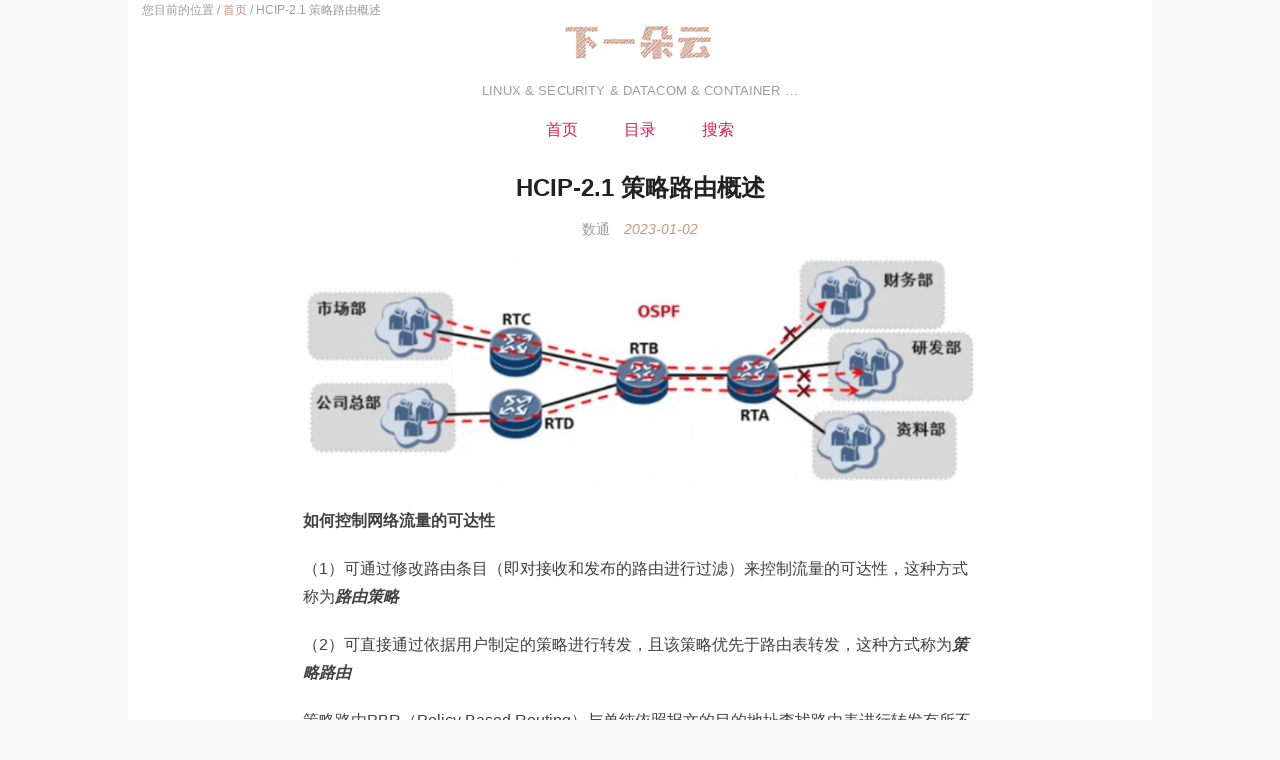

--- FILE ---
content_type: text/html; charset=UTF-8
request_url: https://www.orcy.net.cn/3413.html
body_size: 7515
content:
<!DOCTYPE html>
<html lang="zh-CN">
<head>
	<!-- Support IE and Edge -->
	<meta http-equiv="X-UA-Compatible" content="IE=11; IE=10; IE=9; IE=8; IE=7; IE=EDGE"><!-- END Support IE and Edge -->
	<!-- 51LA -->
		<script charset="UTF-8" id="LA_COLLECT" src="//sdk.51.la/js-sdk-pro.min.js?id=JZv5emM0QRc7M2JS&ck=JZv5emM0QRc7M2JS"></script>
	<!-- END 51LA -->
	<meta charset="UTF-8">
	<meta id="viewport" name="viewport" content="width=device-width, initial-scale=1, maximum-scale=1, minimum-scale=1, user-scalable=no, minimal-ui">
	<meta name="keywords" content="下一朵云,Linux,docker,datacom,Server">
<title>HCIP-2.1 策略路由概述 - 下一朵云</title>

<!-- This site is optimized with the Yoast SEO plugin v13.5 - https://yoast.com/wordpress/plugins/seo/ -->
<meta name="description" content="HCIP-2.1 策略路由概述"/>
<meta name="robots" content="max-snippet:-1, max-image-preview:large, max-video-preview:-1"/>
<link rel="canonical" href="https://www.orcy.net.cn/3413.html" />
<script type='application/ld+json' class='yoast-schema-graph yoast-schema-graph--main'>{"@context":"https://schema.org","@graph":[{"@type":["Person","Organization"],"@id":"https://www.orcy.net.cn/#/schema/person/9532e5ff3f5831a06a83350e788bb33a","name":"pony","image":{"@type":"ImageObject","@id":"https://www.orcy.net.cn/#personlogo","inLanguage":"zh-CN","url":"https://secure.gravatar.com/avatar/e6eea36d08cb248453c685c789e4c882?s=96&r=g","caption":"pony"},"logo":{"@id":"https://www.orcy.net.cn/#personlogo"},"sameAs":[]},{"@type":"WebSite","@id":"https://www.orcy.net.cn/#website","url":"https://www.orcy.net.cn/","name":"\u4e0b\u4e00\u6735\u4e91","inLanguage":"zh-CN","description":"LINUX &amp; SECURITY &amp; DATACOM &amp; CONTAINER \u2026","publisher":{"@id":"https://www.orcy.net.cn/#/schema/person/9532e5ff3f5831a06a83350e788bb33a"},"potentialAction":[{"@type":"SearchAction","target":"https://www.orcy.net.cn/?s={search_term_string}","query-input":"required name=search_term_string"}]},{"@type":"ImageObject","@id":"https://www.orcy.net.cn/3413.html#primaryimage","inLanguage":"zh-CN","url":"https://myoss.orcy.net.cn:9000/oss-orcy-img/202212122142201.png"},{"@type":"WebPage","@id":"https://www.orcy.net.cn/3413.html#webpage","url":"https://www.orcy.net.cn/3413.html","name":"HCIP-2.1 \u7b56\u7565\u8def\u7531\u6982\u8ff0 - \u4e0b\u4e00\u6735\u4e91","isPartOf":{"@id":"https://www.orcy.net.cn/#website"},"inLanguage":"zh-CN","primaryImageOfPage":{"@id":"https://www.orcy.net.cn/3413.html#primaryimage"},"datePublished":"2022-12-12T14:05:27+00:00","dateModified":"2023-01-02T10:29:10+00:00","description":"HCIP-2.1 \u7b56\u7565\u8def\u7531\u6982\u8ff0","breadcrumb":{"@id":"https://www.orcy.net.cn/3413.html#breadcrumb"},"potentialAction":[{"@type":"ReadAction","target":["https://www.orcy.net.cn/3413.html"]}]},{"@type":"BreadcrumbList","@id":"https://www.orcy.net.cn/3413.html#breadcrumb","itemListElement":[{"@type":"ListItem","position":1,"item":{"@type":"WebPage","@id":"https://www.orcy.net.cn/","url":"https://www.orcy.net.cn/","name":"\u9996\u9875"}},{"@type":"ListItem","position":2,"item":{"@type":"WebPage","@id":"https://www.orcy.net.cn/3413.html","url":"https://www.orcy.net.cn/3413.html","name":"HCIP-2.1 \u7b56\u7565\u8def\u7531\u6982\u8ff0"}}]},{"@type":"Article","@id":"https://www.orcy.net.cn/3413.html#article","isPartOf":{"@id":"https://www.orcy.net.cn/3413.html#webpage"},"author":{"@id":"https://www.orcy.net.cn/#/schema/person/9532e5ff3f5831a06a83350e788bb33a"},"headline":"HCIP-2.1 \u7b56\u7565\u8def\u7531\u6982\u8ff0","datePublished":"2022-12-12T14:05:27+00:00","dateModified":"2023-01-02T10:29:10+00:00","commentCount":"2","mainEntityOfPage":{"@id":"https://www.orcy.net.cn/3413.html#webpage"},"publisher":{"@id":"https://www.orcy.net.cn/#/schema/person/9532e5ff3f5831a06a83350e788bb33a"},"image":{"@id":"https://www.orcy.net.cn/3413.html#primaryimage"},"articleSection":"\u6570\u901a","inLanguage":"zh-CN","potentialAction":[{"@type":"CommentAction","name":"Comment","target":["https://www.orcy.net.cn/3413.html#respond"]}]}]}</script>
<!-- / Yoast SEO plugin. -->

<link rel='dns-prefetch' href='//s.w.org' />
<link rel="alternate" type="application/rss+xml" title="下一朵云 &raquo; Feed" href="https://www.orcy.net.cn/feed" />
<link rel="alternate" type="application/rss+xml" title="下一朵云 &raquo; 评论Feed" href="https://www.orcy.net.cn/comments/feed" />
<link rel="alternate" type="application/rss+xml" title="下一朵云 &raquo; HCIP-2.1 策略路由概述评论Feed" href="https://www.orcy.net.cn/3413.html/feed" />
		<script type="text/javascript">
			window._wpemojiSettings = {"baseUrl":"https:\/\/s.w.org\/images\/core\/emoji\/12.0.0-1\/72x72\/","ext":".png","svgUrl":"https:\/\/s.w.org\/images\/core\/emoji\/12.0.0-1\/svg\/","svgExt":".svg","source":{"concatemoji":"https:\/\/www.orcy.net.cn\/wp-includes\/js\/wp-emoji-release.min.js?ver=5.3"}};
			!function(e,a,t){var r,n,o,i,p=a.createElement("canvas"),s=p.getContext&&p.getContext("2d");function c(e,t){var a=String.fromCharCode;s.clearRect(0,0,p.width,p.height),s.fillText(a.apply(this,e),0,0);var r=p.toDataURL();return s.clearRect(0,0,p.width,p.height),s.fillText(a.apply(this,t),0,0),r===p.toDataURL()}function l(e){if(!s||!s.fillText)return!1;switch(s.textBaseline="top",s.font="600 32px Arial",e){case"flag":return!c([127987,65039,8205,9895,65039],[127987,65039,8203,9895,65039])&&(!c([55356,56826,55356,56819],[55356,56826,8203,55356,56819])&&!c([55356,57332,56128,56423,56128,56418,56128,56421,56128,56430,56128,56423,56128,56447],[55356,57332,8203,56128,56423,8203,56128,56418,8203,56128,56421,8203,56128,56430,8203,56128,56423,8203,56128,56447]));case"emoji":return!c([55357,56424,55356,57342,8205,55358,56605,8205,55357,56424,55356,57340],[55357,56424,55356,57342,8203,55358,56605,8203,55357,56424,55356,57340])}return!1}function d(e){var t=a.createElement("script");t.src=e,t.defer=t.type="text/javascript",a.getElementsByTagName("head")[0].appendChild(t)}for(i=Array("flag","emoji"),t.supports={everything:!0,everythingExceptFlag:!0},o=0;o<i.length;o++)t.supports[i[o]]=l(i[o]),t.supports.everything=t.supports.everything&&t.supports[i[o]],"flag"!==i[o]&&(t.supports.everythingExceptFlag=t.supports.everythingExceptFlag&&t.supports[i[o]]);t.supports.everythingExceptFlag=t.supports.everythingExceptFlag&&!t.supports.flag,t.DOMReady=!1,t.readyCallback=function(){t.DOMReady=!0},t.supports.everything||(n=function(){t.readyCallback()},a.addEventListener?(a.addEventListener("DOMContentLoaded",n,!1),e.addEventListener("load",n,!1)):(e.attachEvent("onload",n),a.attachEvent("onreadystatechange",function(){"complete"===a.readyState&&t.readyCallback()})),(r=t.source||{}).concatemoji?d(r.concatemoji):r.wpemoji&&r.twemoji&&(d(r.twemoji),d(r.wpemoji)))}(window,document,window._wpemojiSettings);
		</script>
		<style type="text/css">
img.wp-smiley,
img.emoji {
	display: inline !important;
	border: none !important;
	box-shadow: none !important;
	height: 1em !important;
	width: 1em !important;
	margin: 0 .07em !important;
	vertical-align: -0.1em !important;
	background: none !important;
	padding: 0 !important;
}
</style>
	<link rel='stylesheet' id='wp-block-library-css'  href='https://www.orcy.net.cn/wp-includes/css/dist/block-library/style.min.css?ver=5.3' type='text/css' media='all' />
<link rel='stylesheet' id='mkaz-code-syntax-css-css'  href='https://www.orcy.net.cn/wp-content/plugins/code-syntax-block/assets/blocks.style.css?ver=1693550001' type='text/css' media='all' />
<link rel='stylesheet' id='mkaz-code-syntax-prism-css-css'  href='https://www.orcy.net.cn/wp-content/plugins/code-syntax-block/assets/prism/prism.css?ver=1693550005' type='text/css' media='all' />
<style id='md-style-inline-css' type='text/css'>
 code.kb-btn { display: inline-block; color: #666; font: bold 9pt arial; text-decoration: none; text-align: center; padding: 2px 5px; margin: 0 5px; background: #eff0f2; -moz-border-radius: 4px; border-radius: 4px; border-top: 1px solid #f5f5f5; -webkit-box-shadow: inset 0 0 20px #e8e8e8, 0 1px 0 #c3c3c3, 0 1px 0 #c9c9c9, 0 1px 2px #333; -moz-box-shadow: inset 0 0 20px #e8e8e8, 0 1px 0 #c3c3c3, 0 1px 0 #c9c9c9, 0 1px 2px #333; box-shadow: inset 0 0 20px #e8e8e8, 0 1px 0 #c3c3c3, 0 1px 0 #c9c9c9, 0 1px 2px #333; text-shadow: 0px 1px 0px #f5f5f5; } 
</style>
<link rel='stylesheet' id='wp-pagenavi-css'  href='https://www.orcy.net.cn/wp-content/plugins/wp-pagenavi/pagenavi-css.css?ver=2.70' type='text/css' media='all' />
<link rel='stylesheet' id='hacker-style-css'  href='https://www.orcy.net.cn/wp-content/themes/hacker/style.css?ver=5.3' type='text/css' media='all' />
<link rel="EditURI" type="application/rsd+xml" title="RSD" href="https://www.orcy.net.cn/xmlrpc.php?rsd" />
<link rel="wlwmanifest" type="application/wlwmanifest+xml" href="https://www.orcy.net.cn/wp-includes/wlwmanifest.xml" /> 
<meta name="generator" content="WordPress 5.3" />
<link rel='shortlink' href='https://www.orcy.net.cn/?p=3413' />
<link rel="alternate" type="application/json+oembed" href="https://www.orcy.net.cn/wp-json/oembed/1.0/embed?url=https%3A%2F%2Fwww.orcy.net.cn%2F3413.html" />
<link rel="alternate" type="text/xml+oembed" href="https://www.orcy.net.cn/wp-json/oembed/1.0/embed?url=https%3A%2F%2Fwww.orcy.net.cn%2F3413.html&#038;format=xml" />
<link rel="icon" href="https://www.orcy.net.cn/wp-content/uploads/2020/07/cropped-av1595426551-32x32.png" sizes="32x32" />
<link rel="icon" href="https://www.orcy.net.cn/wp-content/uploads/2020/07/cropped-av1595426551-192x192.png" sizes="192x192" />
<link rel="apple-touch-icon-precomposed" href="https://www.orcy.net.cn/wp-content/uploads/2020/07/cropped-av1595426551-180x180.png" />
<meta name="msapplication-TileImage" content="https://www.orcy.net.cn/wp-content/uploads/2020/07/cropped-av1595426551-270x270.png" />
		<style type="text/css" id="wp-custom-css">
			html {
  /*  2020-04-04 
	filter:progid:DXImageTransform.Microsoft.BasicImage(grayscale=1);
	
-webkit-filter: grayscale(100%);
	*/
	
} 		</style>
		</head>
<body class="post-template-default single single-post postid-3413 single-format-standard wp-custom-logo">
<div id="page" class="site">
<p id="breadcrumbs">	您目前的位置 /
<span><span><a href="https://www.orcy.net.cn/" >首页</a> / <span class="breadcrumb_last" aria-current="page">HCIP-2.1 策略路由概述</span></span></span></p>	<div id="primary" class="content-area">
		<header id="masthead" class="site-header" role="banner">
			<div class="site-branding">
				<a href="https://www.orcy.net.cn/" class="custom-logo-link" rel="home"><img width="154" height="45" src="https://www.orcy.net.cn/wp-content/uploads/2022/05/cropped-xydy45.png" class="custom-logo" alt="下一朵云" srcset="https://www.orcy.net.cn/wp-content/uploads/2022/05/cropped-xydy45.png 154w, https://www.orcy.net.cn/wp-content/uploads/2022/05/cropped-xydy45-150x45.png 150w" sizes="(max-width: 154px) 100vw, 154px" /></a><p class="site-description">LINUX &amp; SECURITY &amp; DATACOM &amp; CONTAINER …</p>			</div>
			<nav id="site-navigation" class="main-navigation" role="navigation">
				<div class="menu-menu-1-container"><ul id="primary-menu" class="primary-menu"><li id="menu-item-5" class="menu-item menu-item-type-custom menu-item-object-custom menu-item-home menu-item-5"><a href="https://www.orcy.net.cn">首页</a></li>
<li id="menu-item-2129" class="menu-item menu-item-type-post_type menu-item-object-page menu-item-2129"><a href="https://www.orcy.net.cn/list">目录</a></li>
<li id="menu-item-37" class="menu-item menu-item-type-post_type menu-item-object-page menu-item-37"><a href="https://www.orcy.net.cn/search">搜索</a></li>
</ul></div>			</nav>
		
		</header> 
		<!-- END .site-header -->
		<div id="content" class="site-content">
<main id="main" class="site-main" role="main">
		<article id="post-3413" class="Article Article--single post-3413 post type-post status-publish format-standard hentry category-datacom">
		<h1 class="Article__title">HCIP-2.1 策略路由概述</h1>
		<div class="Article__topMeta">
			<span class="cat-links"><a href="https://www.orcy.net.cn/category/datacom" rel="category tag">数通</a></span><span class="update-on"><a href="https://www.orcy.net.cn/3413.html">2023-01-02</a></span>		</div>
				<div class="Article__content Content">
		
<div class="wp-block-image"><figure class="aligncenter size-large"><img src="https://myoss.orcy.net.cn:9000/oss-orcy-img/202212122142201.png" alt="HCIP-2.1 策略路由概述-下一朵云"/></figure></div>



<p><strong>如何控制网络流量的可达性</strong></p>



<p>（1）可通过修改路由条目（即对接收和发布的路由进行过滤）来控制流量的可达性，这种方式称为<strong><em>路由策略</em></strong></p>



<p>（2）可直接通过依据用户制定的策略进行转发，且该策略优先于路由表转发，这种方式称为<strong><em>策略路由</em></strong></p>



<p>策略路由PBR（Policy Based Routing）与单纯依照报文的目的地址查找路由表进行转发有所不同，它是一种依据用户制定的策略而进行流量转发的机制，策略路由的查找优先级比路由策略高，当路由器接收到数据包并进行转发时，会先依据<strong>策略路由</strong>的规则进行匹配，如果能匹配上，则根据策略路由进行转发，否则按照路由表中的路由条目进行转发，其中策略路由不改变路由表中的任何内容，它可以通过预先设置的规则来影响数据报文的转发。</p>



<figure class="wp-block-image size-large"><img src="https://myoss.orcy.net.cn:9000/oss-orcy-img/202212122150092.png" alt="HCIP-2.1 策略路由概述-下一朵云"/></figure>



<p>策略路由通常采用traffic-policy工具来实现：</p>



<p>（1）首先使用ACL匹配目标流量<br>（2）然后对目标流量定义行为，如修改<strong>下一跳</strong></p>



<p>策略路由PBR分为：</p>



<p style="color:#e81a4b" class="has-text-color">（1）<strong>本地策略路由</strong></p>



<p>对本设备发送的报文实现策略路由，比如本机下发的ICMP、BGP等协议报文，当用户需要实现不同的源地址的报文或不同长度的报文通过不同的方式进行发送时，可以配置<strong>本地策略路</strong>由。常用Policy-Based-Route工具来实现，调用方式：</p>



<pre class="wp-block-code"><code lang="basic" class="language-basic">[全局]ip local policy-based-route aa
# aa为规则名称</code></pre>



<p style="color:#e81a4b" class="has-text-color">（2）<strong>接口策略路由</strong></p>



<p>对本设备转发的报文生效，对本机下发的报文不生效。当用户需要将收到的某些报文通过特定的下一跳地址进行转发时，需要配置<strong>接口策略路由</strong>。使匹配重定向规则的报文通过特定的下一跳出口进行转发，不匹配重定向规则的报文则根据路由表直接转发。接口策略路由多应用于负载分担和安全监控。通常Traffic-Policy工具来实现。</p>



<pre class="wp-block-code"><code lang="basic" class="language-basic">[Router]int g0/0/1
[Router-G0/0/1]traffic-policy aa inbound
# 对于进入接口的流量调用策略路由</code></pre>



<p style="color:#e81a4b" class="has-text-color">（3）<strong>智能策略路由</strong></p>



<p>基于链路质量信息为业务数据流量选择最佳路由，当用户需要为不同的业务选择不同质量的链路时，可以配置只能策略路由。通常Smart-Policy-Route工具来实现。</p>



<pre class="wp-block-code"><code lang="basic" class="language-basic"># 详细参考华为的《AR接入路由器产品文档》</code></pre>
		<!-- 转载声明 -->
		<div style="font-size:14px;color:#A9A9A9;margin:0;">
			本文链接：<a href="https://www.orcy.net.cn/3413.html" rel="bookmark" title="HCIP-2.1 策略路由概述">https://www.orcy.net.cn/3413.html</a>，转载请附上原文出处链接<br/>
        <!--               <br/>​
			广告：<a style="color:#00AEEF;" href="#" target="_blank"></a>    -->
		</div>
		<!-- END 转载声明 -->
		</div>
		<!-- END .Article__content -->
		<footer class="Article__footer">
				<div class="Article__meta pull-left">
		</div>
	<!-- END .pull-left -->
	<div class="Article__meta pull-right">
	<span><i class="icon-comments"></i><span><a href="https://www.orcy.net.cn/3413.html#comments">2 条评论</a></span></span>	</div>
	<!-- END .pull-right -->
		</footer>
		<!-- END .Article__footer -->
	</article>
	<!-- END .Article -->
	
<div id="discussion" class="Discussion">
	<header class="Discussion__header">
		<h3 class="Discussion__heading">2 条评论</h3>
	</header>
	<!-- END .Comments-area__header -->
			<ul class="CommentList">
			
				<!-- commment -->
    <li id="comment-989" class="comment even thread-even depth-1 Comment">
    	    	<div class="Comment__media">
    		<img src="https://gravatar.orcy.net.cn/avatar/923145e21298b464b87161e42d0093bd?s=48&#038;r=g" width="48" height="48" alt="头像" class="avatar avatar-48wp-user-avatar wp-user-avatar-48 alignnone photo avatar-default" />    	</div>
    	<div class="Comment__body">
      		<div class="Comment__heading">
      			<div class="Comment__meta">
      				<div class="Comment__username">贪吃的攻城狮</div>
      				<div class="Comment__date">2022-12-31</div>
      			</div>
      			<div class="Comment__actions">
      				<span class="Comment__reply"><a rel='nofollow' class='comment-reply-link' href='#comment-989' data-commentid="989" data-postid="3413" data-belowelement="comment-989" data-respondelement="respond" aria-label='回复给贪吃的攻城狮'>回复</a></span>
      			</div>
			</div>
      			        <p>有错别字：<br />
###（2）然后对目标流量定义行为，如修改吓一跳###</p>
    	</div>
    </li>
    <!-- End .Comment -->
<ul class="children">
	<!-- commment -->
    <li id="comment-994" class="comment byuser comment-author-pony bypostauthor odd alt depth-2 Comment">
    	    	<div class="Comment__media">
    		<img src="https://gravatar.orcy.net.cn/avatar/e6eea36d08cb248453c685c789e4c882?s=48&#038;r=g" width="48" height="48" alt="头像" class="avatar avatar-48wp-user-avatar wp-user-avatar-48 alignnone photo avatar-default" />    	</div>
    	<div class="Comment__body">
      		<div class="Comment__heading">
      			<div class="Comment__meta">
      				<div class="Comment__username">pony</div>
      				<div class="Comment__date">2023-01-02</div>
      			</div>
      			<div class="Comment__actions">
      				<span class="Comment__reply"></span>
      			</div>
			</div>
      			        <p>已更正，谢谢</p>
    	</div>
    </li>
    <!-- End .Comment -->
</li><!-- #comment-## -->
</ul><!-- .children -->
</li><!-- #comment-## -->
			
		</ul>
		
	
	
		<div id="respond" class="comment-respond">
		<h3 id="reply-title" class="comment-reply-title">发表评论 <small><a rel="nofollow" id="cancel-comment-reply-link" href="/3413.html#respond" style="display:none;">取消回复</a></small></h3><form action="https://www.orcy.net.cn/wp-comments-post.php" method="post" id="commentform" class="comment-form" novalidate><p class="comment-notes"><span id="email-notes">电子邮件地址不会被公开。</span> 必填项已用<span class="required">*</span>标注</p><div class="comment-form__comment">
                                    <textarea placeholder="输入你的评论." required name="comment" id="comment" rows="3"></textarea>
                                  </div><div class="comment-form__author"><input id="author" name="author" type="text" class="form-control" value="" size="30" placeholder="姓名*" aria-required='true' required='required' /></div>
<div class="comment-form__email"><input id="email" name="email" type="email" class="form-control" value="" size="30" placeholder="Email*" aria-describedby="email-notes" aria-required='true' required='required' /></div>
<div class="comment-form__url"><input id="url" name="url" type="url" class="form-control" value="" size="30" placeholder="网站" /></div>
<div class="comment-form__submit"><button type="submit" name="submit" id="submit" class="btn btn-primary">发表评论</button> <input type='hidden' name='comment_post_ID' value='3413' id='comment_post_ID' />
<input type='hidden' name='comment_parent' id='comment_parent' value='0' />
</div><p style="display: none;"><input type="hidden" id="akismet_comment_nonce" name="akismet_comment_nonce" value="0c1c3876df" /></p><p style="display: none;"><input type="hidden" id="ak_js" name="ak_js" value="236"/></p></form>	</div><!-- #respond -->
	</div>
<!-- END #comments -->
</main>
<!-- END #main -->
﻿			</div>
			<!-- END #content -->
			<footer id="colophon" class="site-footer" role="contentinfo">
				<div class="site-info">
					<p class="meta">
						<a class="sitemap" href="https://beian.miit.gov.cn/" target="_blank">粤ICP备18152420号</a>&nbsp;&nbsp;&nbsp;&nbsp;<a class="sitemap"  href="http://www.beian.gov.cn/portal/registerSystemInfo?recordcode=44060602001554" target="_blank"><img src="https://www.orcy.net.cn/wp-content/uploads/2022/08/5e79c700-ga-ico.png" width="16px" height="16px" style="vertical-align:-10%;" alt="备案" />粤公网安备 44060602001554号</a>
					</p>
					<p class="meta">
						© 2018-2026 Carmen. All Rights Reserved.&nbsp;
						<a class="sitemap" href="/post-sitemap.xml" target="_blank">网站地图.</a>&nbsp;
					</p>
				</div>
				<!-- END .site-info -->
			</footer>
			<!-- END #colophon -->
		</div>
		<!-- END #primary -->
	</div>
	<!-- END #page -->
	<script type='text/javascript'>
/* <![CDATA[ */
var prism_settings = {"pluginUrl":"https:\/\/www.orcy.net.cn\/wp-content\/plugins\/code-syntax-block\/"};
/* ]]> */
</script>
<script type='text/javascript' src='https://www.orcy.net.cn/wp-content/plugins/code-syntax-block/assets/prism/prism.js?ver=1693550005'></script>
<script type='text/javascript' src='https://www.orcy.net.cn/wp-includes/js/comment-reply.min.js?ver=5.3'></script>
<script type='text/javascript' src='https://www.orcy.net.cn/wp-includes/js/wp-embed.min.js?ver=5.3'></script>
<script async="async" type='text/javascript' src='https://www.orcy.net.cn/wp-content/plugins/akismet/_inc/form.js?ver=4.1.3'></script>
 <script id="preference-link-target"> (function($) { $(function() { $(".post").find("a").each(function() { var link_href = $(this).attr("href"); if (link_href.indexOf("#") == -1) { $(this).attr("target", "_blank"); } }); }); }); </script> </body>
</html>
<!--
Performance optimized by Redis Object Cache. Learn more: https://wprediscache.com

Retrieved 1190 objects (64 KB) from Redis using Predis (v2.1.2).
-->


--- FILE ---
content_type: text/css
request_url: https://www.orcy.net.cn/wp-content/plugins/code-syntax-block/assets/prism/prism.css?ver=1693550005
body_size: 1255
content:
/**
 * From: https://github.com/AGMStudio/prism-theme-one-dark/blob/master/prism-onedark.css
 *
 * prism.js default theme for JavaScript, CSS and HTML
 * Based on dabblet (http://dabblet.com)
 * @author Lea Verou
 *
 */
code[class*="language-"],
pre[class*="language-"] {
  color: #ABB2BF;
  background: none;
  font-family: Hack, "Fira Code", Consolas, Menlo, Monaco, "Andale Mono", "Lucida Console", "Lucida Sans Typewriter", "DejaVu Sans Mono", "Bitstream Vera Sans Mono", "Liberation Mono", "Nimbus Mono L", "Courier New", Courier, monospace;
  font-size: 15px;
  line-height: 1.5;
  text-align: left;
  white-space: pre;
  word-spacing: normal;
  word-break: normal;
  word-wrap: normal;
  -moz-tab-size: 4;
  -o-tab-size: 4;
  tab-size: 4;
  -webkit-hyphens: none;
  -moz-hyphens: none;
  -ms-hyphens: none;
  hyphens: none;
}

pre[class*="language-"]::selection, pre[class*="language-"] ::selection,
code[class*="language-"]::selection, code[class*="language-"] ::selection {
  text-shadow: none;
  background: #D84315;
  color: #FFF;
}

@media print {
  code[class*="language-"],
  pre[class*="language-"] {
    text-shadow: none;
  }
}
/* Code blocks */
pre[class*="language-"] {
  padding: 1rem;
  margin-top: 0.5em;
  margin-bottom: 0.5em;
  overflow: auto;
  border-radius: 8px;
  border: none;
}

/* mkaz: require to override twentynineteen */
.entry .entry-content .wp-block-code {
  border-radius: 8px !important;
  border: none;
}

:not(pre) > code[class*="language-"],
pre[class*="language-"] {
  /*background: #282c34; 2021-03-11 修改背景颜色 */
  background: #f7f7f9;
}

/* Inline code */
:not(pre) > code[class*="language-"] {
  padding: .1em;
  border-radius: .3em;
  white-space: normal;
}

.token.comment,
.token.prolog,
.token.doctype,
.token.cdata {
  color: #5C6370;
  /* mkaz: fix for unknown theme (Issue: #46) */
  border: none;
  /* mkaz: fix for Twenty Nineteen */
  padding-left: 0;
}

.token.punctuation {
  color: #abb2bf;
}

.token.selector,
.token.tag {
  color: #e06c75;
}

.token.property,
.token.boolean,
.token.number,
.token.constant,
.token.symbol,
.token.attr-name,
.token.deleted {
  color: #d19a66;
}

.token.string,
.token.char,
.token.attr-value,
.token.builtin,
.token.inserted {
  color: #98c379;
}

.token.operator,
.token.entity,
.token.url,
.language-css .token.string,
.style .token.string {
  color: #56b6c2;
}

.token.atrule,
.token.keyword {
  color: #c678dd;
}

.token.function {
  color: #61afef;
}

.token.regex,
.token.important,
.token.variable {
  color: #c678dd;
}

.token.important,
.token.bold {
  font-weight: bold;
}

.token.italic {
  font-style: italic;
}

.token.entity {
  cursor: help;
}

pre.line-numbers {
	position: relative;
	padding-left: 3.8em;
	counter-reset: linenumber;
}

pre.line-numbers > code {
	position: relative;
}

.line-numbers .line-numbers-rows {
	position: absolute;
	pointer-events: none;
	top: 0;
	font-size: 100%;
	left: -3.8em;
	width: 3em; /* works for line-numbers below 1000 lines */
	letter-spacing: -1px;
	border-right: 0;

	-webkit-user-select: none;
	-moz-user-select: none;
	-ms-user-select: none;
	user-select: none;

}

.line-numbers-rows > span {
	pointer-events: none;
	display: block;
	counter-increment: linenumber;
}

.line-numbers-rows > span:before {
	content: counter(linenumber);
	color: #5C6370;
	display: block;
	padding-right: 0.8em;
	text-align: right;
}

.prism-titlename {
    margin-top: -8px !important;
    margin-bottom: 16px;
    font-family:   font-family: -apple-system,BlinkMacSystemFont,"Segoe UI",Roboto,Oxygen-Sans,Ubuntu,Cantarell,"Helvetica Neue",sans-serif;
    font-weight: bold;
    color: orange;
}


--- FILE ---
content_type: text/css
request_url: https://www.orcy.net.cn/wp-content/plugins/wp-pagenavi/pagenavi-css.css?ver=2.70
body_size: 4
content:
/*
Default style for WP-PageNavi plugin

http://wordpress.org/extend/plugins/wp-pagenavi/
*/

.wp-pagenavi {
	clear: both;
	/*--------------------------------------------*/
	text-align: center;
}

.wp-pagenavi a, .wp-pagenavi span {
	text-decoration: none;
	border: 0px;
	padding: 3px 5px;
	margin: 2px;
	color: #e81a4b;
}

.wp-pagenavi a:hover, .wp-pagenavi span.current {
	text-decoration: underline;
}

.wp-pagenavi span.current {
	text-decoration: underline;
}


--- FILE ---
content_type: text/css
request_url: https://www.orcy.net.cn/wp-content/themes/hacker/style.css?ver=5.3
body_size: 14550
content:
/@charset "UTF-8";
/*
Theme Name: Hacker
Theme URI: http://www.20theme.com/themes/hacker
Author: moyu
Author URI: http://www.liuxinyu.me
Description: Hacker is an easy-to-read WordPress theme with clean layout. No matter which blog topic you are about to cover, you will find Hacker’s features a perfect fit. It’s fully responsive, retina ready and easy to customize. Every elements are responsive to give your readers best user experience throughout your blog.
Version: 1.0.2
License: GNU General Public License v2 or later
License URI: http://www.gnu.org/licenses/gpl-2.0.html
Text Domain: hacker
Tags: one-column, custom-colors, custom-menu, featured-images, threaded-comments, translation-ready

This theme, like WordPress, is licensed under the GPL.
Use it to make something cool, have fun, and share what you've learned with others.

Hacker is based on Underscores http://underscores.me/, (C) 2012-2016 Automattic, Inc.
Underscores is distributed under the terms of the GNU GPL v2 or later.

Normalizing styles have been helped along thanks to the fine work of
Nicolas Gallagher and Jonathan Neal http://necolas.github.com/normalize.css/
*/
/*----------------------------------------------------------------------*/
/* #Normalize - v3.0.2 | MIT License | git.io/normalize
/*----------------------------------------------------------------------*/
/**
 * 1. Set default font family to sans-serif.
 * 2. Prevent iOS text size adjust after orientation change, without disabling
 *    user zoom.
 */
html {
  font-family: sans-serif;
  /* 1 */
  -webkit-text-size-adjust: 100%;
  /* 2 */
}

/**
 * Remove default margin.
 */
body {
  margin: 0;
}

/* HTML5 display definitions
   ========================================================================== */
/**
 * Correct `block` display not defined for any HTML5 element in IE 8/9.
 * Correct `block` display not defined for `details` or `summary` in IE 10/11
 * and Firefox.
 * Correct `block` display not defined for `main` in IE 11.
 */
article,
aside,
details,
figcaption,
figure,
footer,
header,
hgroup,
main,
menu,
nav,
section,
summary {
  display: block;
}

/**
 * 1. Correct `inline-block` display not defined in IE 8/9.
 * 2. Normalize vertical alignment of `progress` in Chrome, Firefox, and Opera.
 */
audio,
canvas,
progress,
video {
  display: inline-block;
  /* 1 */
  vertical-align: baseline;
  /* 2 */
}

/**
 * Prevent modern browsers from displaying `audio` without controls.
 * Remove excess height in iOS 5 devices.
 */
audio:not([controls]) {
  display: none;
  height: 0;
}

/**
 * Address `[hidden]` styling not present in IE 8/9/10.
 * Hide the `template` element in IE 8/9/11, Safari, and Firefox < 22.
 */
[hidden],
template {
  display: none;
}

/* Links
   ========================================================================== */
/**
 * Remove the gray background color from active links in IE 10.
 */
a {
  background-color: transparent;
}

/**
 * Improve readability when focused and also mouse hovered in all browsers.
 */
a:active,
a:hover {
  outline: 0;
}

/* Text-level semantics
   ========================================================================== */
/**
 * Address styling not present in IE 8/9/10/11, Safari, and Chrome.
 */
abbr[title] {
  border-bottom: 1px dotted;
}

/**
 * Address style set to `bolder` in Firefox 4+, Safari, and Chrome.
 */
b,
strong {
  font-weight: bold;
}

/**
 * Address styling not present in Safari and Chrome.
 */
dfn {
  font-style: italic;
}

/**
 * Address variable `h1` font-size and margin within `section` and `article`
 * contexts in Firefox 4+, Safari, and Chrome.
 */
h1 {
  font-size: 2em;
  margin: 0.67em 0;
}

/**
 * Address styling not present in IE 8/9.
 */
mark {
  background: #ff0;
  color: #000;
}

/**
 * Address inconsistent and variable font size in all browsers.
 */
small {
  font-size: 80%;
}

/**
 * Prevent `sub` and `sup` affecting `line-height` in all browsers.
 */
sub,
sup {
  font-size: 75%;
  line-height: 0;
  position: relative;
  vertical-align: baseline;
}

sup {
  top: -0.5em;
}

sub {
  bottom: -0.25em;
}

/* Embedded content
   ========================================================================== */
/**
 * Remove border when inside `a` element in IE 8/9/10.
 */
img {
  border: 0;
}

/**
 * Correct overflow not hidden in IE 9/10/11.
 */
svg:not(:root) {
  overflow: hidden;
}

/* Grouping content
   ========================================================================== */
/**
 * Address margin not present in IE 8/9 and Safari.
 */
figure {
  margin: 1em 40px;
}

/**
 * Address differences between Firefox and other browsers.
 */
hr {
  -moz-box-sizing: content-box;
  -webkit-box-sizing: content-box;
          box-sizing: content-box;
  height: 0;
}

/**
 * Contain overflow in all browsers.
 */
pre {
  overflow: auto;
}

/**
 * Address odd `em`-unit font size rendering in all browsers.
 */
code,
kbd,
pre,
samp {
 /* font-family: monospace, monospace; ----2022.5.11 */
  font-family: consolas, monaco, monospace;
  font-size: 1em;
}

/* Forms
   ========================================================================== */
/**
 * Known limitation: by default, Chrome and Safari on OS X allow very limited
 * styling of `select`, unless a `border` property is set.
 */
/**
 * 1. Correct color not being inherited.
 *    Known issue: affects color of disabled elements.
 * 2. Correct font properties not being inherited.
 * 3. Address margins set differently in Firefox 4+, Safari, and Chrome.
 */
button,
input,
optgroup,
select,
textarea {
  color: inherit;
  /* 1 */
  font: inherit;
  /* 2 */
  margin: 0;
  /* 3 */
}

/**
 * Address `overflow` set to `hidden` in IE 8/9/10/11.
 */
button {
  overflow: visible;
}

/**
 * Address inconsistent `text-transform` inheritance for `button` and `select`.
 * All other form control elements do not inherit `text-transform` values.
 * Correct `button` style inheritance in Firefox, IE 8/9/10/11, and Opera.
 * Correct `select` style inheritance in Firefox.
 */
button,
select {
  text-transform: none;
}

/**
 * 1. Avoid the WebKit bug in Android 4.0.* where (2) destroys native `audio`
 *    and `video` controls.
 * 2. Correct inability to style clickable `input` types in iOS.
 * 3. Improve usability and consistency of cursor style between image-type
 *    `input` and others.
 */
button,
html input[type="button"],
input[type="reset"],
input[type="submit"] {
  -webkit-appearance: button;
  /* 2 */
  cursor: pointer;
  /* 3 */
}

/**
 * Re-set default cursor for disabled elements.
 */
button[disabled],
html input[disabled] {
  cursor: default;
}

/**
 * Remove inner padding and border in Firefox 4+.
 */
button::-moz-focus-inner,
input::-moz-focus-inner {
  border: 0;
  padding: 0;
}

/**
 * Address Firefox 4+ setting `line-height` on `input` using `!important` in
 * the UA stylesheet.
 */
input {
  line-height: normal;
}

/**
 * It's recommended that you don't attempt to style these elements.
 * Firefox's implementation doesn't respect box-sizing, padding, or width.
 *
 * 1. Address box sizing set to `content-box` in IE 8/9/10.
 * 2. Remove excess padding in IE 8/9/10.
 */
input[type="checkbox"],
input[type="radio"] {
  -webkit-box-sizing: border-box;
     -moz-box-sizing: border-box;
          box-sizing: border-box;
  /* 1 */
  padding: 0;
  /* 2 */
}

/**
 * Fix the cursor style for Chrome's increment/decrement buttons. For certain
 * `font-size` values of the `input`, it causes the cursor style of the
 * decrement button to change from `default` to `text`.
 */
input[type="number"]::-webkit-inner-spin-button,
input[type="number"]::-webkit-outer-spin-button {
  height: auto;
}

/**
 * 1. Address `appearance` set to `searchfield` in Safari and Chrome.
 * 2. Address `box-sizing` set to `border-box` in Safari and Chrome
 *    (include `-moz` to future-proof).
 */
input[type="search"] {
  -webkit-appearance: textfield;
  /* 1 */
  -moz-box-sizing: content-box;
  -webkit-box-sizing: content-box;
  /* 2 */
  box-sizing: content-box;
  /* search border */
  border: 1px solid #00aeef;
}

/**
 * Remove inner padding and search cancel button in Safari and Chrome on OS X.
 * Safari (but not Chrome) clips the cancel button when the search input has
 * padding (and `textfield` appearance).
 */
input[type="search"]::-webkit-search-cancel-button,
input[type="search"]::-webkit-search-decoration {
  -webkit-appearance: none;
}

/**
 * Define consistent border, margin, and padding.
 */
fieldset {
  border: 1px solid #c0c0c0;
  margin: 0 2px;
  padding: 0.35em 0.625em 0.75em;
}

/**
 * 1. Correct `color` not being inherited in IE 8/9/10/11.
 * 2. Remove padding so people aren't caught out if they zero out fieldsets.
 */
legend {
  border: 0;
  /* 1 */
  padding: 0;
  /* 2 */
}

/**
 * Remove default vertical scrollbar in IE 8/9/10/11.
 */
textarea {
  overflow: auto;
}

/**
 * Don't inherit the `font-weight` (applied by a rule above).
 * NOTE: the default cannot safely be changed in Chrome and Safari on OS X.
 */
optgroup {
  font-weight: bold;
}

/* Tables
   ========================================================================== */
/**
 * Remove most spacing between table cells.
 */
table {
  border-collapse: collapse;
  border-spacing: 0;
}

td,
th {
  padding: 0;
}

/*----------------------------------------------------------------------*/
/* #Base
/*----------------------------------------------------------------------*/
html {
  font-size: 16px;
  -webkit-text-size-adjust: 100%;
}

@media (max-width: 1600px) {
  html {
    font-size: 14px;
  }
}

* {
  outline: none;
  -webkit-box-sizing: border-box;
     -moz-box-sizing: border-box;
          box-sizing: border-box;
  -webkit-tap-highlight-color: transparent;
}

*:before, *:after {
  -webkit-box-sizing: border-box;
     -moz-box-sizing: border-box;
          box-sizing: border-box;
}

::-moz-selection {
  color: #fff;
  background-color: #f79292;
}

::selection {
  color: #fff;
  background-color: #f79292;
}

body {
  background-color: #fafafa;
  font-family: "Open Sans", "Lato", "Helvetica Neue", Helvetica, "Microsoft YaHei","Hiragino Sans GB", "Hiragino Sans GB W3", serif;
  color: #424242;
  font-size: 14px;
  line-height: 1.8;
  word-wrap: break-word;
  -moz-osx-font-smoothing: grayscale;
  -webkit-font-smoothing: antialiased;
}

/* ##Heading
---------------------------------*/
h1,
h2,
h3,
h4,
h5,
h6 {
  margin: 0 0 1rem 0;
  font-weight: bolder;
  font-size: 100%;
  line-height: 1.2;
  font-family: "Open Sans", "Lato", "Helvetica Neue", "Arial", serif;
}

h1 {
  font-size: 1.6em;
}

h2 {
  font-size: 1.25em;
}

h3 {
  font-size: 1.15em;
}

h4 {
  font-size: 1.1em;
}

h5 {
  font-size: 1em;
}

h6 {
  font-size: 1em;
}

/* ##Paragraph
---------------------------------*/
p {
  margin-top: 2rem;
  margin-bottom: 2rem;
}

/* ##List
---------------------------------*/
ul,
ol {
  padding-left: 2em;
}

ul ul,
ul ol,
ol ol,
ol ul {
  margin: .5em 0 1em 0;
}

dt {
  font-weight: bolder;
}

dt + dd {
  margin-top: .5em;
}

dd {
  margin-left: 0;
}

dd + dt {
  margin-top: 1em;
}

hr {
  display: block;
  padding: 0;
  border: 0;
  height: 0;
  border-top: 1px solid #e0e0e0;
  -moz-box-sizing: content-box;
  /* 1 */
  -webkit-box-sizing: content-box;
          box-sizing: content-box;
  /* 1 */
}

/* ##Table
---------------------------------*/
table {
  max-width: 100%;
  width: 100%;
  margin-bottom: 1rem;
}
table caption {
  padding: 5px;
  color: #333;
  background-color: #e5e5e5;
}

table th,
table td {
  text-align: left;
  padding: .6em;
  vertical-align: top;
  border-top: 1px solid #e5e5e5;
}

table thead th {
  vertical-align: bottom;
  border-bottom: 1px solid #e5e5e5;
}

table tbody + tbody {
  border-top: 2px solid #e5e5e5;
}

table .table {
  background-color: #fff;
}

.table-bordered {
  border: 1px solid #e5e5e5;
}

.table-striped tbody tr:nth-of-type(odd) {
  background-color: #f2f2f2;
}

/* ##Misc
---------------------------------*/
img {
  vertical-align: bottom;
}

figure {
  margin: 0;
}

textarea {
  vertical-align: top;
  resize: vertical;
}

a {
  color: #e81a4b;
  text-decoration: none;
}

a[href="#"], a.is-disabled {
  color: #999;
}

a:hover {
  color: #e41111;
}

em {
  font-style: italic;
}

strong {
  font-weight: bold;
}

code,
pre {
  background-color: #f7f7f9;
/*--------------------------------START--*/
  font-family: Hack, "Fira Code", Consolas, Menlo, Monaco, "Andale Mono", "Lucida Console", "Lucida Sans Typewriter", "DejaVu Sans Mono", "Bitstream Vera Sans Mono", "Liberation Mono", "Nimbus Mono L", "Courier New", Courier, monospace;
  font-size: 15px;
  line-height: 1.5;
  text-align: left;
  white-space: pre;
  word-spacing: normal;
  word-break: normal;
  word-wrap: normal;
  -moz-tab-size: 4;
  -o-tab-size: 4;
  tab-size: 4;
  -webkit-hyphens: none;
  -moz-hyphens: none;
  -ms-hyphens: none;
  hyphens: none;
/*-----------------------2023-4-9---END--*/
}

pre {
  -webkit-border-radius: 3px;
          border-radius: 3px;
}

code {
/*  padding: 2px 4px; ----------2023.4.9 */
/*  margin-left: 2px;
  margin-right: 2px; */
  color: #61afef;
/*  white-space: nowrap; ------2023.4.9 */
  -webkit-border-radius: 0;
          border-radius: 0;
}

pre {
  padding: 1rem;
  margin: 1rem 0;
}

ins,
mark {
  background: #ffa;
  color: #333;
}

abbr,
dfn {
  font-style: normal;
  border-bottom: 1px dotted;
}

small {
  font-size: 80%;
}

address {
  font-style: normal;
}

blockquote {
  margin: 2rem 1rem;
  padding-left: 15px;
  line-height: 1.4;
  border-left: 4px solid #e0e0e0;
}

blockquote p {
  margin: 0 0 .7em 0;
}

blockquote small,
blockquote cite {
  display: block;
  font-size: 80%;
  color: #9e9e9e;
  margin-top: .5em;
}

blockquote cite:before {
  content: '- ';
}

blockquote p:last-of-type {
  margin-bottom: 0;
}

iframe {
  border: 0;
}

.site {
  position: relative;
  width: 100%;
  max-width: 73.125rem;
  min-height: 100vh;
  margin-left: auto;
  margin-right: auto;
  background-color: #fff;
}

#primary {
  max-width: 48.125rem;
  width: 100%;
  /*padding: 5rem 0.625rem 0.625rem; -----------------------------------*/
  padding: 0;
  margin-left: auto;
  margin-right: auto;
}

/*----------------------------------------------------------------------*/
/* #Main Navigation
/*----------------------------------------------------------------------*/
.site-branding {
  position: relative;
  text-align: center;
  margin-bottom: 1rem;
  font-size: 1.4px;
  text-transform: uppercase;
  font-family: "Open Sans", arial, sans-serif;
  letter-spacing: .1em;
}

.site-branding .site-title {
  margin: 0;
  font-size: 14px;
}

.site-branding .site-title a {
  display: inline-block;
  color: #fff !important;
  font-weight: bolder; 
 /*---------------------------------------------------------2022-01-20 */
  font-family: "Open Sans", "Lato", "Helvetica Neue", "Arial", serif;
 /*--------------------------------------------------------------------*/
  background-color: #e81a4b;
  line-height: 2rem;
  height: 2rem;
  padding: 0 1rem;
  -webkit-transition: all 0.3s ease-out;
  -o-transition: all 0.3s ease-out;
  transition: all 0.3s ease-out;
}

.site-branding .site-title a:hover {
  color: #fff !important;
  padding: 0 1.5rem;
}

.site-branding .custom-logo-link {
  margin: 0 auto;
}

.site-branding .site-description {
  color: #9e9e9e;
  font-size: 13px;
  margin: 1rem 0 0;
}

.main-navigation {
  text-align: center;
}

.main-navigation .primary-menu {
  margin: 0;
  padding: 0;
  list-style: none;
  font-size: 16px;
}

.main-navigation .primary-menu > li {
  position: relative;
  display: inline-block;
  margin-left: .5rem;
  margin-right: .5rem;
}

.main-navigation .primary-menu > li > a {
  display: block;
  color: #e81a4b;
  font-size: 16px;
  padding: 0 1rem;
}

.main-navigation .primary-menu .menu-item-has-children:hover {
  color: #fff;
  background: #424242;
}

.main-navigation .primary-menu .menu-item-has-children:hover > a {
  color: #fff;
}

.main-navigation .primary-menu .menu-item-has-children:hover > .sub-menu {
  display: block;
}

.main-navigation .primary-menu .sub-menu {
  position: absolute;
  display: none;
  top: 100%;
  left: 0;
  margin: 0;
  padding: 0;
  list-style: none;
  background: #424242;
  color: #fff;
  z-index: 998;
}

.main-navigation .primary-menu .sub-menu li {
  position: relative;
}

.main-navigation .primary-menu .sub-menu a {
  display: block;
  color: #fff;
  padding: 0.125rem 1rem;
}

.main-navigation .primary-menu .sub-menu a:hover {
  background-color: rgba(255, 255, 255, 0.06);
}

.main-navigation .primary-menu .sub-menu .sub-menu {
  position: absolute;
  left: 100%;
  top: 0;
}

.site-footer {
  position: relative;
  text-align: center;
  margin-top: 4rem;
  padding-top: 2rem;
  color: #9e9e9e;
}

.site-footer:before {
  content: '';
  width: 100px;
  height: 1px;
  background-color: #e0e0e0;
  position: absolute;
  top: 0;
  left: 50%;
  margin-left: -50px;
}

.site-footer .meta {
  color: #9e9e9e;
  font-size: 13px;
  margin: 0.5rem 0;
}

/*----------------------------------------------------------------------*/
/* #Alert
/*----------------------------------------------------------------------*/
.Alert {
  position: relative;
  display: block;
  margin-top: 1rem;
  margin-bottom: 1rem;
  background-color: #e0e0e0;
  color: #616161;
  padding: 1rem;
}

.Alert--warning {
  color: #6b3612;
  background-color: #ffedc7;
}

/*----------------------------------------------------------------------*/
/* #Form
/*----------------------------------------------------------------------*/
.form-group {
  margin-bottom: 1rem;
}

.form-control {
  display: block;
  width: 100%;
  line-height: 20px;
  height: 32px;
  padding: 5px 10px;
  margin: 0;
  -webkit-border-radius: 0;
          border-radius: 0;
  font-size: 14px;
  border: 1px solid #e0e0e0;
  outline: none;
  -webkit-box-shadow: none;
          box-shadow: none;
  background-image: none;
}

.form-control:focus {
  outline: none;
}

.help-block {
  margin-top: 0.5rem;
  margin-bottom: 0.5rem;
  color: #9e9e9e;
}

.form-control-static {
  height: 32px;
  line-height: 20px;
  padding-top: 6px;
  padding-bottom: 6px;
}

.radio,
.checkbox {
  position: relative;
  display: block;
  margin-bottom: 1rem;
}

.radio label,
.checkbox label {
  padding-left: 1.25rem;
  margin-bottom: 0;
  font-weight: normal;
  cursor: pointer;
}

.radio label input:only-child,
.checkbox label input:only-child {
  position: static;
}

.radio input[type="radio"],
.radio-inline input[type="radio"],
.checkbox input[type="checkbox"],
.checkbox-inline input[type="checkbox"] {
  position: absolute;
  margin-top: .25rem;
  margin-left: -1.25rem;
}

.radio + .radio,
.checkbox + .checkbox {
  margin-top: -.25rem;
}

.radio-inline,
.checkbox-inline {
  position: relative;
  display: inline-block;
  padding-left: 1.25rem;
  margin-bottom: 0;
  font-weight: normal;
  vertical-align: middle;
  cursor: pointer;
}

.radio-inline + .radio-inline,
.checkbox-inline + .checkbox-inline {
  margin-top: 0;
  margin-left: .75rem;
}

.radio.disabled label,
fieldset[disabled] .radio label,
.radio-inline.disabled label,
fieldset[disabled]
.radio-inline label,
.checkbox.disabled label,
fieldset[disabled]
.checkbox label,
.checkbox-inline.disabled label,
fieldset[disabled]
.checkbox-inline label {
  cursor: not-allowed;
}

/* ##Inline Form
---------------------------------*/
.form-inline .form-group {
  display: inline-block;
  vertical-align: middle;
  margin-bottom: 0;
}

.form-inline .form-control {
  display: inline-block;
  width: auto;
  vertical-align: middle;
}

.form-inline .form-control-static {
  display: inline-block;
}

.form-inline .control-label {
  margin-bottom: 0;
  vertical-align: middle;
}

.form-inline .radio,
.form-inline .checkbox {
  display: inline-block;
  margin-top: 0;
  margin-bottom: 0;
  vertical-align: middle;
}

.form-inline .radio label,
.form-inline .checkbox label {
  padding-left: 0;
}

.form-inline .radio input[type="radio"],
.form-inline .checkbox input[type="checkbox"] {
  position: relative;
  margin-left: 0;
}

/*----------------------------------------------------------------------*/
/* #Articles
/*----------------------------------------------------------------------*/
.Article {
  position: relative;
  /* padding: 4rem 0; --------- 2025-02-13 update ---------------------*/
  padding: 2rem 0;
  /* 2022-1-3 add -----------------------------------------------------*/
  /* padding-top: 4rem; */
}

.Article:not(:first-child):before {
  content: '';
  width: 9.375rem;
  height: 1px;
  background-color: #e0e0e0;
  position: absolute;
  top: 0;
  left: 50%;
  margin-left: -4.6875rem;
}

.Article.page .Article__title {
  text-align: center;
}

.Article--single {
  padding-top: 2rem;
}

.Article__title {
  position: relative;
  color: #212121;
  font-size: 24px;
  line-height: 1.3;
  text-align: center;
  margin: 0;
  padding: 0 2rem;
}

.Article__title a {
  display: block;
  color: #212121;
}

.Article__title a:hover {
  color: #212121;
}

.Article__title a:hover span {
  -webkit-box-shadow: inset 0 -2px 0 rgba(240, 56, 56, 0.4);
          box-shadow: inset 0 -2px 0 rgba(240, 56, 56, 0.4);
}

.Article__title a span {
  padding-bottom: 3px;
  -webkit-transition: 150ms;
  -o-transition: 150ms;
  transition: 150ms;
  -webkit-box-shadow: inset 0 -2px 0 rgba(240, 56, 56, 0);
          box-shadow: inset 0 -2px 0 rgba(240, 56, 56, 0);
}

.Article__topMeta {
  position: relative;
  color: #9e9e9e;
  font-size: 14px;
  text-align: center;
  margin-top: 1rem;
  margin-bottom: 1rem;
}

.Article__topMeta > span {
  margin-left: 0.5rem;
  margin-right: 0.5rem;
}

.Article__topMeta a {
  color: #9e9e9e;
}

.Article__topMeta a:hover {
  color: #e81a4b;
}

.Article__topMeta .post-edit-link {
  color: #e81a4b;
}

.Article__topMeta .post-edit-link:hover {
  color: #e41111;
}

.Article__topMeta time {
  font-style: italic;
}

.Article__featured {
  margin-bottom: 0.625rem;
}

.Article__featured img {
  width: 100%;
  height: auto;
}

.Article__excerpt {
  margin: 2rem 0;
  font-size: 16px;
  color: #616161;
}

.Article__footer {
  margin-top: 2rem;
}

.Article__footer:before, .Article__footer:after {
  content: " ";
  display: table;
}

.Article__footer:after {
  clear: both;
}

.Article__meta {
  font-size: 14px;
  color: #9e9e9e;
}

.Article__meta > span:not(:last-child) {
  margin-right: 1.5rem;
}

.Article__meta > span {
  display: inline-block;
}

.Article__meta > span > span {
  line-height: 1;
  vertical-align: middle;
}

.Article__meta a {
  color: #9e9e9e;
}

.Article__meta a:hover {
  color: #e81a4b;
}

.Article__meta i {
  vertical-align: middle;
  color: #9e9e9e;
  margin-right: .5rem;
}
.Article__content img {
  max-width: 100%; 
  height: auto;
}
.link-url {
  color: #9e9e9e;
  font-size: 75%;
  font-style: italic;
  font-weight: normal;
  max-width: 360px;
  width: 100%;
  margin: 0 auto;
  margin-top: .5em;
  word-wrap: normal;
  -o-text-overflow: ellipsis;
     text-overflow: ellipsis;
  white-space: nowrap;
  overflow: hidden;
}

.sticky-mark {
  position: absolute;
  right: 0;
  top: .1em;
  display: block;
  width: 12px;
  height: 11px;
  background-color: #e81a4b;
}

.sticky-mark:before {
  content: '';
  display: block;
  position: absolute;
  top: 100%;
  left: 0;
  width: 0;
  height: 0;
  border-style: solid;
  border-width: 6px 6px 0 0;
  border-color: #e81a4b transparent transparent transparent;
}

.sticky-mark:after {
  content: '';
  display: block;
  position: absolute;
  top: 100%;
  right: 0;
  width: 0;
  height: 0;
  border-style: solid;
  border-width: 0 6px 6px 0;
  border-color: transparent #e81a4b transparent transparent;
}

.js-rating.is-active .icon-heart {
  background-image: url([data-uri]);
}

.page-links {
  position: relative;
  text-align: center;
}

.page-links .page-links-title {
  margin-right: 5px;
}

.page-links a {
  margin-left: 5px;
  margin-right: 5px;
}

/* ##Blockquote post format
---------------------------------*/
.posts-loop .Article.format-quote .Article__content > blockquote:first-child {
  margin-top: 0;
  margin-bottom: 0;
  text-align: center;
  color: #212121;
  font-size: 26px;
  border-left: 0;
}

.posts-loop .Article.format-quote .Article__content > blockquote:first-child cite {
  font-size: 14px;
}

.posts-loop .Article.format-quote .Article__content > blockquote:first-child cite:before {
  content: '- ';
}

/*----------------------------------------------------------------------*/
/* #Typograph
/*----------------------------------------------------------------------*/
.Content {
  font-size: 16px;
}

.Content h1, .Content h2, .Content h3, .Content h4, .Content h5, .Content h6 {
  font-weight: bolder;
  line-height: 1.125;
  margin-bottom: .35em;
}

.Content h1:not(:first-child), .Content h2:not(:first-child), .Content h3:not(:first-child) {
  margin-top: 1.75em;
}

.Content h1 {
  font-size: 2em;
}

.Content h2 {
  font-size: 1.5em;
}

.Content h3 {
  font-size: 1.25em;
}

.Content h4 {
  font-size: 1.125em;
}

.Content h5 {
  font-size: 1em;
}

.Content h6 {
  font-size: 1em;
}

.Content blockquote,
.Content fieldset,
.Content figure, .Content address,
.Content p, .Content pre, .Content hr,
.Content dl, .Content ol, .Content ul {
  margin: 0 0 1.6em;
}

.Content p:not(:last-child) {
  margin-bottom: 1.25em;
}

.Content hr {
  display: block;
  height: 0;
  border: 0;
  padding: 0;
  border-top: 1px solid #eee;
  margin: 2em 0;
}

.Content ol {
  list-style: decimal outside;
  margin: 1em 2em;
}

.Content ul {
  list-style: square outside;
  margin: 1em  0;
  padding-left: 32px;
}

.Content ul ul {
  list-style-type: disc;
  margin-top: .5em;
}

.Content ul ul ul {
  list-style-type: circle;
}

.Content li + li {
  margin-top: 0.25em;
}

.Content dt {
  font-weight: 700;
}

.Content dd {
  margin-left: 0;
}

.Content dt + dd {
  margin-top: .35em;
}

.Content dd + dt {
  margin-top: 1em;
}

.Content blockquote {
  padding: 5px 0 5px 15px;
  border-left: 4px solid #ddd;
  font-family: Georgia, 'Times New Roman', STKaiti, BiauKai, KaiTi, 'DFKai-SB', 'KaiTi_GB2312', serif;
}

.Content blockquote:not(:last-child) {
  margin-bottom: 1em;
}

.Content blockquote p:last-of-type {
  margin-bottom: 0;
}

.Content blockquote small {
  display: block;
  color: #999;
  text-align: right;
}

.Content pre {
  padding: 15px 16px;
/*  line-height: 16px; -----2022.5.11 */
  line-height: 1.5rem;
  font-size: 14px;
  white-space: pre;
  word-wrap: normal;
  overflow: auto;
  font-family: consolas, monaco, monospace;
  border: 0;
  -webkit-border-radius: 3px;
          border-radius: 3px;
  background-color: #f7f7f9;
}

.Content table {
  display: table;
  padding: 0;
  margin-left: auto;
  margin-right: auto;
  min-width: 336px;
  border-collapse: collapse;
  border-spacing: 0;
  -webkit-border-radius: 0;
          border-radius: 0;
}

.Content table caption {
  padding: 4px 6px;
  background-color: #ddd;
}

.Content table th, .Content table td {
  padding: 8px 16px 7px;
  border: 1px solid #ddd;
}

.Content table thead th {
  text-align: left;
}

.Content table tbody {
  margin: 0 16px;
}

.Content table tbody tr:nth-child(odd) td,
.Content table tbody tr:nth-child(odd) th {
  background-color: #f9f9f9;
}
.Content iframe, .Content video, .Content embed, .Content object, .Content img {
  display: block;
  max-width: 100%;
  height: auto;
  border: 0;
 # margin-top: 16px;
 # margin-bottom: 16px;
  margin: auto;
}

.Content figure img {
  margin: 0 auto;
}

.Content figure img + figcaption {
  margin-top: 6px;
}

.Content figure figcaption {
  display: block;
  text-align: center;
/*  font-style: italic; */
  color: #a967aa;
  font-size: 14px;
}

.Content figure figcaption + img {
  margin-top: 6px;
}

.Content em {
  font-style: italic;
  font-weight: inherit;
  text-decoration: inherit;
  -webkit-text-emphasis: none;
  -moz-text-emphasis: none;
  -ms-text-emphasis: none;
  text-emphasis: none;
  -webkit-text-emphasis-position: under left;
  -moz-text-emphasis-position: under left;
  -ms-text-emphasis-position: under left;
  text-emphasis-position: under left;
}

.Content u {
  padding-bottom: .05em;
  font-style: inherit;
  font-weight: inherit;
  text-decoration: inherit;
  border-bottom: 1px solid #8b98a0;
}

.Content u + u {
  margin-left: .125em;
}

.Content a {
  padding-bottom: 0.025em;
  color: #e81a4b;
  text-decoration: none;
}

.Content a:hover {
  outline: none;
  border-bottom-width: 1px;
  border-bottom-style: solid;
  text-decoration: none;
}

.Content dfn {
  font-style: italic;
}

.Content abbr[title] {
  padding-bottom: 0.05em;
  cursor: help;
  border-bottom: 1px dotted #424b50;
}

.Content mark {
  background: #ffff00;
  color: #424b50;
}

.Content sub, .Content sup {
  font-size: 75%;
  line-height: 0;
  position: relative;
  vertical-align: baseline;
}

.Content sup {
  top: -.5em;
}

.Content sub {
  bottom: -0.25em;
}

.Content table {
  width: 100%;
}

/*----------------------------------------------------------------------*/
/* #Comments
/*----------------------------------------------------------------------*/
.Discussion__header {
  position: relative;
  text-align: center;
  overflow: hidden;
  margin-bottom: 2rem;
}

.Discussion__heading {
  position: relative;
  display: inline-block;
  font-size: 24px;
}

.Discussion__heading:before {
  content: '';
  width: 40px;
  height: 2px;
  background-color: #e0e0e0;
  position: absolute;
  top: 50%;
  margin-right: 2rem;
  right: 100%;
  margin-top: -1px;
}

.Discussion__heading:after {
  content: '';
  width: 40px;
  height: 2px;
  background-color: #e0e0e0;
  position: absolute;
  top: 50%;
  left: 100%;
  margin-left: 2rem;
  margin-top: -1px;
}

.CommentList {
  margin: 0;
  padding: 0;
  list-style: none;
}

.CommentList .children {
  padding-left: 0;
  margin: 0 0 0 58px;
}

.Comment {
  padding-top: 0;
  padding-bottom: 2rem;
  font-size: 14px;
  line-height: 1.4;
  display: -webkit-box;
  display: -webkit-flex;
  display: -moz-box;
  display: -ms-flexbox;
  display: flex;
  -webkit-box-align: start;
  -webkit-align-items: flex-start;
  -moz-box-align: start;
   -ms-flex-align: start;
       align-items: flex-start;
}

.Comment__media {
  width: 48px;
  height: 48px;
 /* background-color: #e0e0e0; */
  background-color: #fff;
  -webkit-border-radius: 24px;
          border-radius: 24px;
  margin-right: 10px;
  overflow: hidden;
}

.Comment__media img {
  width: 48px;
  height: auto;
}

.Comment__body {
  position: relative;
  -webkit-box-flex: 1;
  -webkit-flex: 1;
     -moz-box-flex: 1;
      -ms-flex: 1;
          flex: 1;
  padding-bottom: 1rem;
  border-bottom: 1px solid #e0e0e0;
  word-break: break-all; /* 评论过长挤掉头像问题*/
}

.Comment__body p {
  margin: 0 0 1rem;
}

.Comment__body img {
  max-width: 100%;
}

.Comment__heading {
  height: 48px;
  margin-bottom: 0.5rem;
}

.Comment__heading:before, .Comment__heading:after {
  content: " ";
  display: table;
}

.Comment__heading:after {
  clear: both;
}

.Comment__meta {
  float: left;
}

.Comment__username {
  font-size: 16px;
  color: #424242;
}

.Comment__date {
  font-size: 12px;
  color: #9e9e9e;
}

.Comment__actions {
  float: right;
}

.Comment + .comment-respond {
  margin-left: 58px;
}

/* ##Comment Form
---------------------------------*/
.comment-respond .comment-reply-title {
  display: none;
}

.comment-form {
  line-height: 1.4;
  font-size: 14px;
}

.comment-form .comment-notes,
.comment-form .logged-in-as {
  color: #9e9e9e;
  margin: 0.625rem 0;
}

.comment-form__author, .comment-form__email, .comment-form__url {
  float: left;
  width: 33.333333%;
  margin-bottom: 1.25rem;
}

.comment-form__author input, .comment-form__email input, .comment-form__url input {
  border-width: 0 1px 0 0;
  border-style: solid;
  border-color: #e8e8e8;
  width: 100%;
  -webkit-box-shadow: none;
          box-shadow: none;
  padding: 8px 10px;
  line-height: 20px;
  height: 36px;
  background-color: #f5f5f5;
}

.comment-form__url input {
  border: 0;
}

.comment-form__comment textarea {
  width: 100%;
  border: 0;
  -webkit-box-shadow: none;
          box-shadow: none;
  padding: 0.9375rem;
  background-color: #f5f5f5;
  margin-bottom: 1.25rem;
}

.comment-form__submit {
  text-align: right;
}

/*----------------------------------------------------------------------*/
/* #Pages
/*----------------------------------------------------------------------*/
/* ##Archive
---------------------------------*/
.Archive__header {
  text-align: center;
  margin-top: 4rem;
}

.Archive__header .taxonomy-description {
  font-size: 1em;
  color: #9e9e9e;
  margin: 0;
}

.Archive__header .taxonomy-description p {
  margin: 0;
}

.Archive__title {
  font-size: 1.8em;
  line-height: 1;
}

.Archive__title:before {
  content: '#';
}

/* ##404
---------------------------------*/
.page-404 {
  position: relative;
  text-align: center;
  margin-top: 4rem;
}

.page-404 .page-404-title {
  font-size: 8rem;
  line-height: 1;
  font-weight: normal;
  color: #616161;
  margin: 0;
  font-family: 'open sans', Arial, sans-serif;
}

.page-404 .page-404-divide {
  margin-top: -4px;
  margin-bottom: 24px;
}

.page-404 .page-404-divide span {
  display: inline-block;
  width: 110px;
  height: 1px;
  background-color: #e0e0e0;
}

.page-404 .page-404-desc {
  font-size: 1.8rem;
  color: #9e9e9e;
}

/*----------------------------------------------------------------------*/
/* #Pagination
/*----------------------------------------------------------------------*/
.Pagination {
  position: relative;
  margin: 30px 0;
  display: -webkit-box;
  display: -webkit-flex;
  display: -moz-box;
  display: -ms-flexbox;
  display: flex;
  -webkit-box-pack: space-around;
  -webkit-justify-content: space-around;
  -ms-flex-pack: distribute;
      justify-content: space-around;
}

.Pagination__prev, .nav-links .nav-previous a, .comment-navigation .nav-previous a,
.Pagination__next,
.nav-links .nav-next a,
.comment-navigation .nav-next a {
  display: block;
  border: 1px solid #e0e0e0;
  line-height: 30px;
  height: 32px;
  padding: 0 20px;
  -webkit-border-radius: 16px;
          border-radius: 16px;
  -webkit-transition-duration: 400ms;
  -o-transition-duration: 400ms;
     transition-duration: 400ms;
}

.Pagination__prev:hover, .nav-links .nav-previous a:hover, .comment-navigation .nav-previous a:hover,
.Pagination__next:hover,
.nav-links .nav-next a:hover,
.comment-navigation .nav-next a:hover {
  color: #fff;
  background-color: #e81a4b;
  border-color: #e81a4b;
}

/*----------------------------------------------------------------------*/
/* #Utilities
/*----------------------------------------------------------------------*/
.pull-left {
  float: left;
}

.pull-right {
  float: right;
}

.post-tags a {
  position: relative;
}

.post-tags a:before {
  content: '#';
}

.post-tags a:not(:last-of-type):after {
  content: ', ';
  padding-right: 5px;
}

/* ##Icons
---------------------------------*/
.icon-meta {
  display: -webkit-box;
  display: -webkit-flex;
  display: -moz-box;
  display: -ms-flexbox;
  display: flex;
}

.icon-bookmark {
  display: inline-block;
  width: 13px;
  height: 19px;
  background: url([data-uri]) center top no-repeat;
}

.icon-comments {
  display: inline-block;
  width: 18px;
  height: 19px;
  background: url([data-uri]) center top no-repeat;
  background-size: 18px 18px;
}

.icon-heart {
  display: inline-block;
  width: 19px;
  height: 17px;
  background: url([data-uri]) center center no-repeat;
  background-size: 19px 17px;
}

.icon-tags {
  display: inline-block;
  width: 19px;
  height: 16px;
  background: url([data-uri]) center center no-repeat;
  background-size: 19px 16px;
}

.tags-list {
  text-align: center;
}

.tags-list a {
  display: inline-block;
  color: #9e9e9e;
  padding: 5px;
  margin: 5px 10px;
}

.tags-list a:before {
  content: '#';
}

.tags-list a:hover {
  color: #e41111;
}

.video-embed {
  position: relative;
  width: 100%;
  height: 0;
  padding-bottom: 56.25%;
  /* 16:9 */
}

.video-embed iframe,
.video-embed embed {
  position: absolute;
  top: 0;
  left: 0;
  width: 100% !important;
  height: 100% !important;
}

.featured-media {
  margin-bottom: 1.5rem;
}

.featured-media img {
  width: 100%;
  height: auto;
}

input[type="submit"],
button,
.btn {
  position: relative;
  display: inline-block;
  color: #fff;
  background-color: #e81a4b;
  -webkit-border-radius: 0;
          border-radius: 0;
  margin: 0;
  padding: 1px 20px 0 20px;
  min-width: 52px;
  border: 0;
  height: 32px;
  font-size: 16px;
  line-height: 31px;
  vertical-align: middle;
  text-align: center;
  cursor: pointer;
}

input[type="submit"]:active,
button:active,
.btn:active {
  background-color: #ee2020;
}

input[type="submit"]:hover,
button:hover,
.btn:hover {
  background-color: #f25050;
}

input[type="submit"][disabled], input[type="submit"].is-disabled,
button[disabled],
button.is-disabled,
.btn[disabled],
.btn.is-disabled {
  cursor: not-allowed;
  background-color: #f46767;
}

input[type="submit"].btn-lg,
button.btn-lg,
.btn.btn-lg {
  height: 36px;
  font-size: 18px;
  line-height: 35px;
  padding: 1px 20px 0 20px;
  min-width: 52px;
}

/*----------------------------------------------------------------------*/
/* #WordPress Classes
/*----------------------------------------------------------------------*/
.screen-reader-text {
  clip: rect(1px, 1px, 1px, 1px);
  position: absolute !important;
  height: 1px;
  width: 1px;
  overflow: hidden;
}

.sticky {
  display: block;
}

.byline,
.updated:not(.published) {
  display: none;
}

.single .byline,
.group-blog .byline {
  display: inline;
}

.wp-caption {
  margin-bottom: 1.5em;
  max-width: 100%;
  overflow: hidden;
}

.wp-caption img[class*="wp-image-"] {
  display: block;
  margin: 0 auto;
}

.wp-caption .wp-caption-text {
  margin: 0.8075em 0;
}

.wp-caption.alignleft {
  margin: 5px 15px 10px 0;
}

.wp-caption.alignright {
  margin: 5px 0 15px 10px;
}

.wp-caption.aligncenter {
  margin: 5px auto;
}

.wp-caption-text {
  font-size: 80%;
  text-align: center;
  line-height: 1.4;
  color: #888;
  margin: 0.8075em 0;
}

.gallery {
  position: relative;
  display: block;
  margin-left: -10px;
  margin-right: -10px;
}

.gallery-item {
  display: inline-block;
  text-align: center;
  vertical-align: top;
  width: 100%;
  padding: 5px;
}

.gallery-columns-2 .gallery-item {
  width: 50%;
}

.gallery-columns-3 .gallery-item {
  width: 33.33%;
}

.gallery-columns-4 .gallery-item {
  width: 25%;
}

.gallery-columns-5 .gallery-item {
  width: 20%;
}

.gallery-columns-6 .gallery-item {
  width: 16.66%;
}

.gallery-columns-7 .gallery-item {
  width: 14.28%;
}

.gallery-columns-8 .gallery-item {
  width: 12.5%;
}

.gallery-columns-9 .gallery-item {
  width: 11.11%;
}

.gallery-caption {
  display: block;
}

.gallery-columns-6 .gallery-caption,
.gallery-columns-7 .gallery-caption,
.gallery-columns-8 .gallery-caption,
.gallery-columns-9 .gallery-caption {
  display: none;
}

.page-content .wp-smiley,
.entry-content .wp-smiley,
.comment-content .wp-smiley {
  border: none;
  margin-bottom: 0;
  margin-top: 0;
  padding: 0;
}

/* Make sure embeds and iframes fit their containers. */
embed,
iframe,
object {
  max-width: 100%;
}

/* =Align
––––––––––––––––––––––––––––––––––*/
.alignleft {
  display: inline;
  float: left;
  margin-right: 1.5em;
}

.alignright {
  display: inline;
  float: right;
  margin-left: 1.5em;
}

.aligncenter {
  display: block;
  margin-left: auto;
  margin-right: auto;
}

/* =Content
––––––––––––––––––––––––––––––––––*/
.sticky {
  display: block;
}

.byline,
.updated:not(.published) {
  display: none;
}

.single .byline,
.group-blog .byline {
  display: inline;
}

.page-content,
.entry-content,
.entry-summary {
/*  margin: 1.5em 0 0; 
---------------------------------*/
  margin: 0;
}

.page-links {
  clear: both;
  margin: 0 0 1.5em;
}

.comment-content a {
  word-wrap: break-word;
}

.bypostauthor {
  position: relative;
}

.blog .format-aside .entry-title,
.archive .format-aside .entry-title {
  display: none;
}

iframe.twitter-tweet {
  margin-left: auto;
  margin-right: auto;
}

.post-password-form > p {
  line-height: 1;
  margin: 0 0 15px 0;
}

/* ##Pagination
---------------------------------*/
.posts-navigation {
  position: relative;
  margin: 30px 0;
}

.nav-links {
  position: relative;
  margin: 0;
  display: -webkit-box;
  display: -webkit-flex;
  display: -moz-box;
  display: -ms-flexbox;
  display: flex;
  -webkit-box-pack: space-around;
  -webkit-justify-content: space-around;
  -ms-flex-pack: distribute;
      justify-content: space-around;
}

.comment-navigation {
  position: relative;
  margin: 2rem 0;
  display: -webkit-box;
  display: -webkit-flex;
  display: -moz-box;
  display: -ms-flexbox;
  display: flex;
  -webkit-box-pack: justify;
  -webkit-justify-content: space-between;
  -moz-box-pack: justify;
   -ms-flex-pack: justify;
       justify-content: space-between;
}

/*----------------------------------------------------------------------*/
/* #Responsive
/*----------------------------------------------------------------------*/
@media (max-width: 770px) {
  #primary {
    padding-top: 1.25rem;
  }
  .Article {
    padding: 2.5rem 0;
  }
  .Article__excerpt {
    margin: 1.875rem 0;
  }
}

/*---------------------------------------------------------------------*/
/* #自定义css
/*---------------------------------------------------------------------*/
/*div#discussion {
 *  padding-top: 4rem;
 *}
*/
/* list 文章目录 css */
.article-list {
    padding: 0 0 4rem 0;
}

.article-list li {
    list-style: none;
    font-size: 14px;
    display: flex;
    padding: 5px 0;
}

.article-list li a {
    color: #e81a4b;
    text-decoration: none;
}
/*
.article-list li+li {
    border-top: 1px solid #9e9e9e;
}*/

.article-list .post-date {
    white-space: nowrap;
    margin-left: auto;
    color: #9e9e9e;
}

.article-list .post-title {
    overflow: hidden;
    text-overflow: ellipsis;
}

.page-numbers {
    display: flex;
    justify-content: center;
}

.page-numbers li {
    list-style: none;
    padding: 3px 5px;
    margin: .2px;
}
span.page-numbers.current {
    text-decoration: underline;
    color: #e81a4b;
}
span.page-numbers.dots {
   color: #e81a4b;
}
.article-h1 {
    font-size: 20px;
    text-align: center;
}
span.post-title {
    color: #9e9e9e;
    white-space: nowrap; /* 目录长标题不换行 */
}
a.page-numbers:hover {
    text-decoration: underline; /* 目录页码下划线 */
}
a.page-numbers:active {
    text-decoration: underline;
}
/* list css 结束 */
/* search css 开始 */
ul.posts-list {
  padding: 0 0 4rem 0;
  font-size: 16px;

}
li.entry-li {
  list-style: none;

}
li.entry-date {
  list-style: none;
  color: #9e9e9e;
  font-size: 14px;
}
ul.entry-meta {
  padding: 0;
}
ul.posts-list li+li {
  border-top: 1px solid #9e9e9e;
}
ul.entry-meta {
  margin: 0 0 0 0;
  text-align: right;
}
article.post-small.clearfix {
  margin: 10px 0 0 0;
}
p.entry-title-none {
  font-size: 16px;
  text-align: center;
  color: #9e9e9e;
}
img.entry-title-none {
  width: 256px;
  margin-bottom: 22px;
}
/* search css 结束 */
/* 面包屑 css 开始 */
p#breadcrumbs {
  overflow: hidden;    
  text-overflow: ellipsis;
  white-space: nowrap; /* 只显示一行 */
  color: #9e9e9e;
  font-size: 12px;
  margin: 0;
  line-height: 20px;
 /* background-color: #00aeef; */
  padding: 0 1rem;
}
p#breadcrumbs a {
  color: #C69480;
}
/* 面包屑 css 结束 */
/* 图片说明文字css */
figcaption {
  text-align: center;
  color: #a967aa;   
}
/* END图片说明文字CSS */
/* 文章最后更新文字样式 */
span.update-on {
  font-style: italic;
}
span.update-on a {
  color: #c69480;
}
/* 网站地图link */
a.sitemap {
  font-size: 12px;
  color: #C69480;
  white-space: nowrap;
}
/* 2025-02-13 改版 */
p#nav25 {
    overflow: hidden;
    text-overflow: ellipsis;
    white-space: nowrap;
    color: #9e9e9e;
    margin: 0;
    line-height: 24px;
    padding: 0 1rem;
}
